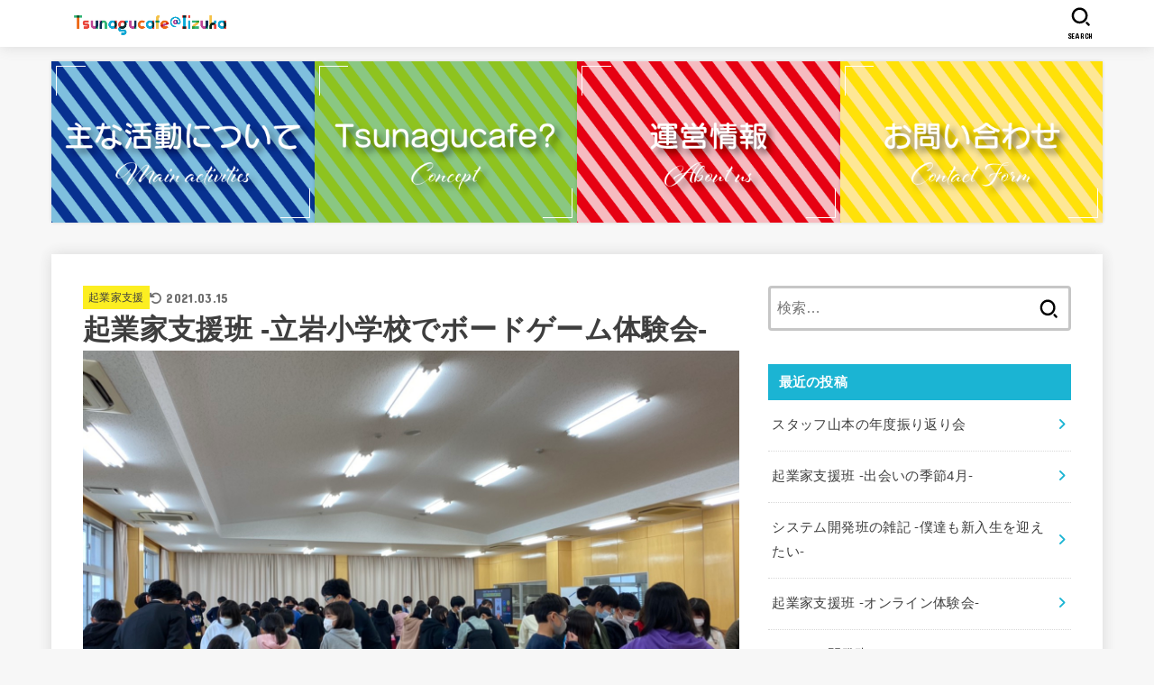

--- FILE ---
content_type: text/html; charset=UTF-8
request_url: https://tsunagucafe.net/%E8%B5%B7%E6%A5%AD%E5%AE%B6%E6%94%AF%E6%8F%B4%E7%8F%AD-%E7%AB%8B%E5%B2%A9%E5%B0%8F%E5%AD%A6%E6%A0%A1%E3%81%AE%E3%83%9C%E3%83%BC%E3%83%89%E3%82%B2%E3%83%BC%E3%83%A0%E4%BD%93%E9%A8%93%E4%BC%9A/
body_size: 19872
content:
<!doctype html>
<html lang="ja">
<head>
<meta charset="utf-8">
<meta http-equiv="X-UA-Compatible" content="IE=edge">
<meta name="HandheldFriendly" content="True">
<meta name="MobileOptimized" content="320">
<meta name="viewport" content="width=device-width, initial-scale=1.0, viewport-fit=cover">
<link rel="pingback" href="https://tsunagucafe.net/xmlrpc.php">
<title>起業家支援班 -立岩小学校でボードゲーム体験会- &#8211; つなぐカフェ＠飯塚</title>
<meta name='robots' content='max-image-preview:large' />
<link rel='dns-prefetch' href='//fonts.googleapis.com' />
<link rel='dns-prefetch' href='//cdnjs.cloudflare.com' />
<link rel="alternate" type="application/rss+xml" title="つなぐカフェ＠飯塚 &raquo; フィード" href="https://tsunagucafe.net/feed/" />
<link rel="alternate" type="application/rss+xml" title="つなぐカフェ＠飯塚 &raquo; コメントフィード" href="https://tsunagucafe.net/comments/feed/" />
<link rel="alternate" title="oEmbed (JSON)" type="application/json+oembed" href="https://tsunagucafe.net/wp-json/oembed/1.0/embed?url=https%3A%2F%2Ftsunagucafe.net%2F%25e8%25b5%25b7%25e6%25a5%25ad%25e5%25ae%25b6%25e6%2594%25af%25e6%258f%25b4%25e7%258f%25ad-%25e7%25ab%258b%25e5%25b2%25a9%25e5%25b0%258f%25e5%25ad%25a6%25e6%25a0%25a1%25e3%2581%25ae%25e3%2583%259c%25e3%2583%25bc%25e3%2583%2589%25e3%2582%25b2%25e3%2583%25bc%25e3%2583%25a0%25e4%25bd%2593%25e9%25a8%2593%25e4%25bc%259a%2F" />
<link rel="alternate" title="oEmbed (XML)" type="text/xml+oembed" href="https://tsunagucafe.net/wp-json/oembed/1.0/embed?url=https%3A%2F%2Ftsunagucafe.net%2F%25e8%25b5%25b7%25e6%25a5%25ad%25e5%25ae%25b6%25e6%2594%25af%25e6%258f%25b4%25e7%258f%25ad-%25e7%25ab%258b%25e5%25b2%25a9%25e5%25b0%258f%25e5%25ad%25a6%25e6%25a0%25a1%25e3%2581%25ae%25e3%2583%259c%25e3%2583%25bc%25e3%2583%2589%25e3%2582%25b2%25e3%2583%25bc%25e3%2583%25a0%25e4%25bd%2593%25e9%25a8%2593%25e4%25bc%259a%2F&#038;format=xml" />
<style id='wp-img-auto-sizes-contain-inline-css' type='text/css'>
img:is([sizes=auto i],[sizes^="auto," i]){contain-intrinsic-size:3000px 1500px}
/*# sourceURL=wp-img-auto-sizes-contain-inline-css */
</style>
<style id='wp-emoji-styles-inline-css' type='text/css'>

	img.wp-smiley, img.emoji {
		display: inline !important;
		border: none !important;
		box-shadow: none !important;
		height: 1em !important;
		width: 1em !important;
		margin: 0 0.07em !important;
		vertical-align: -0.1em !important;
		background: none !important;
		padding: 0 !important;
	}
/*# sourceURL=wp-emoji-styles-inline-css */
</style>
<style id='wp-block-library-inline-css' type='text/css'>
:root{--wp-block-synced-color:#7a00df;--wp-block-synced-color--rgb:122,0,223;--wp-bound-block-color:var(--wp-block-synced-color);--wp-editor-canvas-background:#ddd;--wp-admin-theme-color:#007cba;--wp-admin-theme-color--rgb:0,124,186;--wp-admin-theme-color-darker-10:#006ba1;--wp-admin-theme-color-darker-10--rgb:0,107,160.5;--wp-admin-theme-color-darker-20:#005a87;--wp-admin-theme-color-darker-20--rgb:0,90,135;--wp-admin-border-width-focus:2px}@media (min-resolution:192dpi){:root{--wp-admin-border-width-focus:1.5px}}.wp-element-button{cursor:pointer}:root .has-very-light-gray-background-color{background-color:#eee}:root .has-very-dark-gray-background-color{background-color:#313131}:root .has-very-light-gray-color{color:#eee}:root .has-very-dark-gray-color{color:#313131}:root .has-vivid-green-cyan-to-vivid-cyan-blue-gradient-background{background:linear-gradient(135deg,#00d084,#0693e3)}:root .has-purple-crush-gradient-background{background:linear-gradient(135deg,#34e2e4,#4721fb 50%,#ab1dfe)}:root .has-hazy-dawn-gradient-background{background:linear-gradient(135deg,#faaca8,#dad0ec)}:root .has-subdued-olive-gradient-background{background:linear-gradient(135deg,#fafae1,#67a671)}:root .has-atomic-cream-gradient-background{background:linear-gradient(135deg,#fdd79a,#004a59)}:root .has-nightshade-gradient-background{background:linear-gradient(135deg,#330968,#31cdcf)}:root .has-midnight-gradient-background{background:linear-gradient(135deg,#020381,#2874fc)}:root{--wp--preset--font-size--normal:16px;--wp--preset--font-size--huge:42px}.has-regular-font-size{font-size:1em}.has-larger-font-size{font-size:2.625em}.has-normal-font-size{font-size:var(--wp--preset--font-size--normal)}.has-huge-font-size{font-size:var(--wp--preset--font-size--huge)}.has-text-align-center{text-align:center}.has-text-align-left{text-align:left}.has-text-align-right{text-align:right}.has-fit-text{white-space:nowrap!important}#end-resizable-editor-section{display:none}.aligncenter{clear:both}.items-justified-left{justify-content:flex-start}.items-justified-center{justify-content:center}.items-justified-right{justify-content:flex-end}.items-justified-space-between{justify-content:space-between}.screen-reader-text{border:0;clip-path:inset(50%);height:1px;margin:-1px;overflow:hidden;padding:0;position:absolute;width:1px;word-wrap:normal!important}.screen-reader-text:focus{background-color:#ddd;clip-path:none;color:#444;display:block;font-size:1em;height:auto;left:5px;line-height:normal;padding:15px 23px 14px;text-decoration:none;top:5px;width:auto;z-index:100000}html :where(.has-border-color){border-style:solid}html :where([style*=border-top-color]){border-top-style:solid}html :where([style*=border-right-color]){border-right-style:solid}html :where([style*=border-bottom-color]){border-bottom-style:solid}html :where([style*=border-left-color]){border-left-style:solid}html :where([style*=border-width]){border-style:solid}html :where([style*=border-top-width]){border-top-style:solid}html :where([style*=border-right-width]){border-right-style:solid}html :where([style*=border-bottom-width]){border-bottom-style:solid}html :where([style*=border-left-width]){border-left-style:solid}html :where(img[class*=wp-image-]){height:auto;max-width:100%}:where(figure){margin:0 0 1em}html :where(.is-position-sticky){--wp-admin--admin-bar--position-offset:var(--wp-admin--admin-bar--height,0px)}@media screen and (max-width:600px){html :where(.is-position-sticky){--wp-admin--admin-bar--position-offset:0px}}

/*# sourceURL=wp-block-library-inline-css */
</style><style id='global-styles-inline-css' type='text/css'>
:root{--wp--preset--aspect-ratio--square: 1;--wp--preset--aspect-ratio--4-3: 4/3;--wp--preset--aspect-ratio--3-4: 3/4;--wp--preset--aspect-ratio--3-2: 3/2;--wp--preset--aspect-ratio--2-3: 2/3;--wp--preset--aspect-ratio--16-9: 16/9;--wp--preset--aspect-ratio--9-16: 9/16;--wp--preset--color--black: #000;--wp--preset--color--cyan-bluish-gray: #abb8c3;--wp--preset--color--white: #fff;--wp--preset--color--pale-pink: #f78da7;--wp--preset--color--vivid-red: #cf2e2e;--wp--preset--color--luminous-vivid-orange: #ff6900;--wp--preset--color--luminous-vivid-amber: #fcb900;--wp--preset--color--light-green-cyan: #7bdcb5;--wp--preset--color--vivid-green-cyan: #00d084;--wp--preset--color--pale-cyan-blue: #8ed1fc;--wp--preset--color--vivid-cyan-blue: #0693e3;--wp--preset--color--vivid-purple: #9b51e0;--wp--preset--color--stk-palette-one: var(--stk-palette-color1);--wp--preset--color--stk-palette-two: var(--stk-palette-color2);--wp--preset--color--stk-palette-three: var(--stk-palette-color3);--wp--preset--color--stk-palette-four: var(--stk-palette-color4);--wp--preset--color--stk-palette-five: var(--stk-palette-color5);--wp--preset--color--stk-palette-six: var(--stk-palette-color6);--wp--preset--color--stk-palette-seven: var(--stk-palette-color7);--wp--preset--color--stk-palette-eight: var(--stk-palette-color8);--wp--preset--color--stk-palette-nine: var(--stk-palette-color9);--wp--preset--color--stk-palette-ten: var(--stk-palette-color10);--wp--preset--color--mainttlbg: var(--main-ttl-bg);--wp--preset--color--mainttltext: var(--main-ttl-color);--wp--preset--color--stkeditorcolor-one: var(--stk-editor-color1);--wp--preset--color--stkeditorcolor-two: var(--stk-editor-color2);--wp--preset--color--stkeditorcolor-three: var(--stk-editor-color3);--wp--preset--gradient--vivid-cyan-blue-to-vivid-purple: linear-gradient(135deg,rgb(6,147,227) 0%,rgb(155,81,224) 100%);--wp--preset--gradient--light-green-cyan-to-vivid-green-cyan: linear-gradient(135deg,rgb(122,220,180) 0%,rgb(0,208,130) 100%);--wp--preset--gradient--luminous-vivid-amber-to-luminous-vivid-orange: linear-gradient(135deg,rgb(252,185,0) 0%,rgb(255,105,0) 100%);--wp--preset--gradient--luminous-vivid-orange-to-vivid-red: linear-gradient(135deg,rgb(255,105,0) 0%,rgb(207,46,46) 100%);--wp--preset--gradient--very-light-gray-to-cyan-bluish-gray: linear-gradient(135deg,rgb(238,238,238) 0%,rgb(169,184,195) 100%);--wp--preset--gradient--cool-to-warm-spectrum: linear-gradient(135deg,rgb(74,234,220) 0%,rgb(151,120,209) 20%,rgb(207,42,186) 40%,rgb(238,44,130) 60%,rgb(251,105,98) 80%,rgb(254,248,76) 100%);--wp--preset--gradient--blush-light-purple: linear-gradient(135deg,rgb(255,206,236) 0%,rgb(152,150,240) 100%);--wp--preset--gradient--blush-bordeaux: linear-gradient(135deg,rgb(254,205,165) 0%,rgb(254,45,45) 50%,rgb(107,0,62) 100%);--wp--preset--gradient--luminous-dusk: linear-gradient(135deg,rgb(255,203,112) 0%,rgb(199,81,192) 50%,rgb(65,88,208) 100%);--wp--preset--gradient--pale-ocean: linear-gradient(135deg,rgb(255,245,203) 0%,rgb(182,227,212) 50%,rgb(51,167,181) 100%);--wp--preset--gradient--electric-grass: linear-gradient(135deg,rgb(202,248,128) 0%,rgb(113,206,126) 100%);--wp--preset--gradient--midnight: linear-gradient(135deg,rgb(2,3,129) 0%,rgb(40,116,252) 100%);--wp--preset--font-size--small: 13px;--wp--preset--font-size--medium: 20px;--wp--preset--font-size--large: 36px;--wp--preset--font-size--x-large: 42px;--wp--preset--spacing--20: 0.44rem;--wp--preset--spacing--30: 0.67rem;--wp--preset--spacing--40: 1rem;--wp--preset--spacing--50: 1.5rem;--wp--preset--spacing--60: 2.25rem;--wp--preset--spacing--70: 3.38rem;--wp--preset--spacing--80: 5.06rem;--wp--preset--shadow--natural: 6px 6px 9px rgba(0, 0, 0, 0.2);--wp--preset--shadow--deep: 12px 12px 50px rgba(0, 0, 0, 0.4);--wp--preset--shadow--sharp: 6px 6px 0px rgba(0, 0, 0, 0.2);--wp--preset--shadow--outlined: 6px 6px 0px -3px rgb(255, 255, 255), 6px 6px rgb(0, 0, 0);--wp--preset--shadow--crisp: 6px 6px 0px rgb(0, 0, 0);}:where(.is-layout-flex){gap: 0.5em;}:where(.is-layout-grid){gap: 0.5em;}body .is-layout-flex{display: flex;}.is-layout-flex{flex-wrap: wrap;align-items: center;}.is-layout-flex > :is(*, div){margin: 0;}body .is-layout-grid{display: grid;}.is-layout-grid > :is(*, div){margin: 0;}:where(.wp-block-columns.is-layout-flex){gap: 2em;}:where(.wp-block-columns.is-layout-grid){gap: 2em;}:where(.wp-block-post-template.is-layout-flex){gap: 1.25em;}:where(.wp-block-post-template.is-layout-grid){gap: 1.25em;}.has-black-color{color: var(--wp--preset--color--black) !important;}.has-cyan-bluish-gray-color{color: var(--wp--preset--color--cyan-bluish-gray) !important;}.has-white-color{color: var(--wp--preset--color--white) !important;}.has-pale-pink-color{color: var(--wp--preset--color--pale-pink) !important;}.has-vivid-red-color{color: var(--wp--preset--color--vivid-red) !important;}.has-luminous-vivid-orange-color{color: var(--wp--preset--color--luminous-vivid-orange) !important;}.has-luminous-vivid-amber-color{color: var(--wp--preset--color--luminous-vivid-amber) !important;}.has-light-green-cyan-color{color: var(--wp--preset--color--light-green-cyan) !important;}.has-vivid-green-cyan-color{color: var(--wp--preset--color--vivid-green-cyan) !important;}.has-pale-cyan-blue-color{color: var(--wp--preset--color--pale-cyan-blue) !important;}.has-vivid-cyan-blue-color{color: var(--wp--preset--color--vivid-cyan-blue) !important;}.has-vivid-purple-color{color: var(--wp--preset--color--vivid-purple) !important;}.has-black-background-color{background-color: var(--wp--preset--color--black) !important;}.has-cyan-bluish-gray-background-color{background-color: var(--wp--preset--color--cyan-bluish-gray) !important;}.has-white-background-color{background-color: var(--wp--preset--color--white) !important;}.has-pale-pink-background-color{background-color: var(--wp--preset--color--pale-pink) !important;}.has-vivid-red-background-color{background-color: var(--wp--preset--color--vivid-red) !important;}.has-luminous-vivid-orange-background-color{background-color: var(--wp--preset--color--luminous-vivid-orange) !important;}.has-luminous-vivid-amber-background-color{background-color: var(--wp--preset--color--luminous-vivid-amber) !important;}.has-light-green-cyan-background-color{background-color: var(--wp--preset--color--light-green-cyan) !important;}.has-vivid-green-cyan-background-color{background-color: var(--wp--preset--color--vivid-green-cyan) !important;}.has-pale-cyan-blue-background-color{background-color: var(--wp--preset--color--pale-cyan-blue) !important;}.has-vivid-cyan-blue-background-color{background-color: var(--wp--preset--color--vivid-cyan-blue) !important;}.has-vivid-purple-background-color{background-color: var(--wp--preset--color--vivid-purple) !important;}.has-black-border-color{border-color: var(--wp--preset--color--black) !important;}.has-cyan-bluish-gray-border-color{border-color: var(--wp--preset--color--cyan-bluish-gray) !important;}.has-white-border-color{border-color: var(--wp--preset--color--white) !important;}.has-pale-pink-border-color{border-color: var(--wp--preset--color--pale-pink) !important;}.has-vivid-red-border-color{border-color: var(--wp--preset--color--vivid-red) !important;}.has-luminous-vivid-orange-border-color{border-color: var(--wp--preset--color--luminous-vivid-orange) !important;}.has-luminous-vivid-amber-border-color{border-color: var(--wp--preset--color--luminous-vivid-amber) !important;}.has-light-green-cyan-border-color{border-color: var(--wp--preset--color--light-green-cyan) !important;}.has-vivid-green-cyan-border-color{border-color: var(--wp--preset--color--vivid-green-cyan) !important;}.has-pale-cyan-blue-border-color{border-color: var(--wp--preset--color--pale-cyan-blue) !important;}.has-vivid-cyan-blue-border-color{border-color: var(--wp--preset--color--vivid-cyan-blue) !important;}.has-vivid-purple-border-color{border-color: var(--wp--preset--color--vivid-purple) !important;}.has-vivid-cyan-blue-to-vivid-purple-gradient-background{background: var(--wp--preset--gradient--vivid-cyan-blue-to-vivid-purple) !important;}.has-light-green-cyan-to-vivid-green-cyan-gradient-background{background: var(--wp--preset--gradient--light-green-cyan-to-vivid-green-cyan) !important;}.has-luminous-vivid-amber-to-luminous-vivid-orange-gradient-background{background: var(--wp--preset--gradient--luminous-vivid-amber-to-luminous-vivid-orange) !important;}.has-luminous-vivid-orange-to-vivid-red-gradient-background{background: var(--wp--preset--gradient--luminous-vivid-orange-to-vivid-red) !important;}.has-very-light-gray-to-cyan-bluish-gray-gradient-background{background: var(--wp--preset--gradient--very-light-gray-to-cyan-bluish-gray) !important;}.has-cool-to-warm-spectrum-gradient-background{background: var(--wp--preset--gradient--cool-to-warm-spectrum) !important;}.has-blush-light-purple-gradient-background{background: var(--wp--preset--gradient--blush-light-purple) !important;}.has-blush-bordeaux-gradient-background{background: var(--wp--preset--gradient--blush-bordeaux) !important;}.has-luminous-dusk-gradient-background{background: var(--wp--preset--gradient--luminous-dusk) !important;}.has-pale-ocean-gradient-background{background: var(--wp--preset--gradient--pale-ocean) !important;}.has-electric-grass-gradient-background{background: var(--wp--preset--gradient--electric-grass) !important;}.has-midnight-gradient-background{background: var(--wp--preset--gradient--midnight) !important;}.has-small-font-size{font-size: var(--wp--preset--font-size--small) !important;}.has-medium-font-size{font-size: var(--wp--preset--font-size--medium) !important;}.has-large-font-size{font-size: var(--wp--preset--font-size--large) !important;}.has-x-large-font-size{font-size: var(--wp--preset--font-size--x-large) !important;}
/*# sourceURL=global-styles-inline-css */
</style>

<style id='classic-theme-styles-inline-css' type='text/css'>
/*! This file is auto-generated */
.wp-block-button__link{color:#fff;background-color:#32373c;border-radius:9999px;box-shadow:none;text-decoration:none;padding:calc(.667em + 2px) calc(1.333em + 2px);font-size:1.125em}.wp-block-file__button{background:#32373c;color:#fff;text-decoration:none}
/*# sourceURL=/wp-includes/css/classic-themes.min.css */
</style>
<link rel='stylesheet' id='contact-form-7-css' href='https://tsunagucafe.net/wp-content/plugins/contact-form-7/includes/css/styles.css?ver=6.1.4' type='text/css' media='all' />
<link rel='stylesheet' id='stk_style-css' href='https://tsunagucafe.net/wp-content/themes/jstork19/style.css?ver=5.15' type='text/css' media='all' />
<style id='stk_style-inline-css' type='text/css'>
:root{--stk-base-font-family:"游ゴシック","Yu Gothic","游ゴシック体","YuGothic","Hiragino Kaku Gothic ProN",Meiryo,sans-serif;--stk-base-font-size-pc:103%;--stk-base-font-size-sp:103%;--stk-font-weight:400;--stk-font-feature-settings:normal;--stk-font-awesome-free:"Font Awesome 6 Free";--stk-font-awesome-brand:"Font Awesome 6 Brands";--wp--preset--font-size--medium:clamp(1.2em,2.5vw,20px);--wp--preset--font-size--large:clamp(1.5em,4.5vw,36px);--wp--preset--font-size--x-large:clamp(1.9em,5.25vw,42px);--wp--style--gallery-gap-default:.5em;--stk-flex-style:flex-start;--stk-wrap-width:1166px;--stk-wide-width:980px;--stk-main-width:728px;--stk-side-margin:32px;--stk-post-thumb-ratio:16/10;--stk-post-title-font_size:clamp(1.4em,4vw,1.9em);--stk-h1-font_size:clamp(1.4em,4vw,1.9em);--stk-h2-font_size:clamp(1.2em,2.6vw,1.3em);--stk-h2-normal-font_size:125%;--stk-h3-font_size:clamp(1.1em,2.3vw,1.15em);--stk-h4-font_size:105%;--stk-h5-font_size:100%;--stk-line_height:1.8;--stk-heading-line_height:1.5;--stk-heading-margin_top:2em;--stk-heading-margin_bottom:1em;--stk-margin:1.6em;--stk-h2-margin-rl:-2vw;--stk-el-margin-rl:-4vw;--stk-list-icon-size:1.8em;--stk-list-item-margin:.7em;--stk-list-margin:1em;--stk-h2-border_radius:3px;--stk-h2-border_width:4px;--stk-h3-border_width:4px;--stk-h4-border_width:4px;--stk-wttl-border_radius:0;--stk-wttl-border_width:2px;--stk-supplement-border_radius:4px;--stk-supplement-border_width:2px;--stk-supplement-sat:82%;--stk-supplement-lig:86%;--stk-box-border_radius:4px;--stk-box-border_width:2px;--stk-btn-border_radius:3px;--stk-btn-border_width:2px;--stk-post-radius:0;--stk-postlist-radius:0;--stk-cardlist-radius:0;--stk-shadow-s:1px 2px 10px rgba(0,0,0,.2);--stk-shadow-l:5px 10px 20px rgba(0,0,0,.2);--main-text-color:#3E3E3E;--main-link-color:#1bb4d3;--main-link-color-hover:#E69B9B;--main-ttl-bg:#1bb4d3;--main-ttl-bg-rgba:rgba(27,180,211,.1);--main-ttl-color:#fff;--header-bg:#fff;--header-bg-overlay:#000;--header-logo-color:#ee2;--header-text-color:#000;--inner-content-bg:#fff;--label-bg:#fcee21;--label-text-color:#3e3e3e;--slider-text-color:#444;--side-text-color:#3e3e3e;--footer-bg:#666;--footer-text-color:#CACACA;--footer-link-color:#f7f7f7;--new-mark-bg:#ff6347;--oc-box-blue:#19b4ce;--oc-box-blue-inner:#d4f3ff;--oc-box-red:#ee5656;--oc-box-red-inner:#feeeed;--oc-box-yellow:#f7cf2e;--oc-box-yellow-inner:#fffae2;--oc-box-green:#39cd75;--oc-box-green-inner:#e8fbf0;--oc-box-pink:#f7b2b2;--oc-box-pink-inner:#fee;--oc-box-gray:#9c9c9c;--oc-box-gray-inner:#f5f5f5;--oc-box-black:#313131;--oc-box-black-inner:#404040;--oc-btn-rich_yellow:#f7cf2e;--oc-btn-rich_yellow-sdw:rgba(222,182,21,1);--oc-btn-rich_pink:#ee5656;--oc-btn-rich_pink-sdw:rgba(213,61,61,1);--oc-btn-rich_orange:#ef9b2f;--oc-btn-rich_orange-sdw:rgba(214,130,22,1);--oc-btn-rich_green:#39cd75;--oc-btn-rich_green-sdw:rgba(32,180,92,1);--oc-btn-rich_blue:#19b4ce;--oc-btn-rich_blue-sdw:rgba(0,155,181,1);--oc-base-border-color:rgba(125,125,125,.3);--oc-has-background-basic-padding:1.1em;--stk-maker-yellow:#ff6;--stk-maker-pink:#ffd5d5;--stk-maker-blue:#b5dfff;--stk-maker-green:#cff7c7;--stk-caption-font-size:11px;--stk-palette-color1:#abb8c3;--stk-palette-color2:#f78da7;--stk-palette-color3:#cf2e2e;--stk-palette-color4:#ff6900;--stk-palette-color5:#fcb900;--stk-palette-color6:#7bdcb5;--stk-palette-color7:#00d084;--stk-palette-color8:#8ed1fc;--stk-palette-color9:#0693e3;--stk-palette-color10:#9b51e0;--stk-editor-color1:#1bb4d3;--stk-editor-color2:#f55e5e;--stk-editor-color3:#ee2;--stk-editor-color1-rgba:rgba(27,180,211,.1);--stk-editor-color2-rgba:rgba(245,94,94,.1);--stk-editor-color3-rgba:rgba(238,238,34,.1)}
.fb-likebtn .like_text::after{content:"この記事が気に入ったらフォローしよう！"}#related-box .h_ttl::after{content:"こちらの記事も人気です"}.stk_authorbox>.h_ttl:not(.subtext__none)::after{content:"この記事を書いた人"}#author-newpost .h_ttl::after{content:"このライターの最新記事"}
/*# sourceURL=stk_style-inline-css */
</style>
<link rel='stylesheet' id='stk_child-style-css' href='https://tsunagucafe.net/wp-content/themes/jstork19_custom/style.css' type='text/css' media='all' />
<link rel='stylesheet' id='gf_font-css' href='https://fonts.googleapis.com/css?family=Concert+One&#038;display=swap' type='text/css' media='all' />
<style id='gf_font-inline-css' type='text/css'>
.gf {font-family: "Concert One", "游ゴシック", "Yu Gothic", "游ゴシック体", "YuGothic", "Hiragino Kaku Gothic ProN", Meiryo, sans-serif;}
/*# sourceURL=gf_font-inline-css */
</style>
<link rel='stylesheet' id='fontawesome-css' href='https://cdnjs.cloudflare.com/ajax/libs/font-awesome/6.7.2/css/all.min.css' type='text/css' media='all' />
<script type="text/javascript" src="https://tsunagucafe.net/wp-includes/js/jquery/jquery.min.js?ver=3.7.1" id="jquery-core-js"></script>
<script type="text/javascript" src="https://tsunagucafe.net/wp-includes/js/jquery/jquery-migrate.min.js?ver=3.4.1" id="jquery-migrate-js"></script>
<script type="text/javascript" id="jquery-js-after">
/* <![CDATA[ */
jQuery(function($){$(".widget_categories li, .widget_nav_menu li").has("ul").toggleClass("accordionMenu");$(".widget ul.children , .widget ul.sub-menu").after("<span class='accordionBtn'></span>");$(".widget ul.children , .widget ul.sub-menu").hide();$("ul .accordionBtn").on("click",function(){$(this).prev("ul").slideToggle();$(this).toggleClass("active")})});
//# sourceURL=jquery-js-after
/* ]]> */
</script>
<link rel="https://api.w.org/" href="https://tsunagucafe.net/wp-json/" /><link rel="alternate" title="JSON" type="application/json" href="https://tsunagucafe.net/wp-json/wp/v2/posts/106" /><link rel="EditURI" type="application/rsd+xml" title="RSD" href="https://tsunagucafe.net/xmlrpc.php?rsd" />

<link rel="canonical" href="https://tsunagucafe.net/%e8%b5%b7%e6%a5%ad%e5%ae%b6%e6%94%af%e6%8f%b4%e7%8f%ad-%e7%ab%8b%e5%b2%a9%e5%b0%8f%e5%ad%a6%e6%a0%a1%e3%81%ae%e3%83%9c%e3%83%bc%e3%83%89%e3%82%b2%e3%83%bc%e3%83%a0%e4%bd%93%e9%a8%93%e4%bc%9a/" />
<link rel='shortlink' href='https://tsunagucafe.net/?p=106' />
<meta name="cdp-version" content="1.5.0" /><meta name="thumbnail" content="https://tsunagucafe.net/wp-content/uploads/2021/03/S__86343695.jpg" />
</head>
<body class="wp-singular post-template-default single single-post postid-106 single-format-standard wp-custom-logo wp-embed-responsive wp-theme-jstork19 wp-child-theme-jstork19_custom h_layout_pc_left_full h_layout_sp_center">
<svg aria-hidden="true" xmlns="http://www.w3.org/2000/svg" width="0" height="0" focusable="false" role="none" style="visibility: hidden; position: absolute; left: -9999px; overflow: hidden;"><defs><symbol id="svgicon_search_btn" viewBox="0 0 50 50"><path d="M44.35,48.52l-4.95-4.95c-1.17-1.17-1.17-3.07,0-4.24l0,0c1.17-1.17,3.07-1.17,4.24,0l4.95,4.95c1.17,1.17,1.17,3.07,0,4.24 l0,0C47.42,49.7,45.53,49.7,44.35,48.52z"/><path d="M22.81,7c8.35,0,15.14,6.79,15.14,15.14s-6.79,15.14-15.14,15.14S7.67,30.49,7.67,22.14S14.46,7,22.81,7 M22.81,1 C11.13,1,1.67,10.47,1.67,22.14s9.47,21.14,21.14,21.14s21.14-9.47,21.14-21.14S34.49,1,22.81,1L22.81,1z"/></symbol><symbol id="svgicon_nav_btn" viewBox="0 0 50 50"><path d="M45.1,46.5H4.9c-1.6,0-2.9-1.3-2.9-2.9v-0.2c0-1.6,1.3-2.9,2.9-2.9h40.2c1.6,0,2.9,1.3,2.9,2.9v0.2 C48,45.2,46.7,46.5,45.1,46.5z"/><path d="M45.1,28.5H4.9c-1.6,0-2.9-1.3-2.9-2.9v-0.2c0-1.6,1.3-2.9,2.9-2.9h40.2c1.6,0,2.9,1.3,2.9,2.9v0.2 C48,27.2,46.7,28.5,45.1,28.5z"/><path d="M45.1,10.5H4.9C3.3,10.5,2,9.2,2,7.6V7.4c0-1.6,1.3-2.9,2.9-2.9h40.2c1.6,0,2.9,1.3,2.9,2.9v0.2 C48,9.2,46.7,10.5,45.1,10.5z"/></symbol><symbol id="stk-envelope-svg" viewBox="0 0 300 300"><path d="M300.03,81.5c0-30.25-24.75-55-55-55h-190c-30.25,0-55,24.75-55,55v140c0,30.25,24.75,55,55,55h190c30.25,0,55-24.75,55-55 V81.5z M37.4,63.87c4.75-4.75,11.01-7.37,17.63-7.37h190c6.62,0,12.88,2.62,17.63,7.37c4.75,4.75,7.37,11.01,7.37,17.63v5.56 c-0.32,0.2-0.64,0.41-0.95,0.64L160.2,169.61c-0.75,0.44-5.12,2.89-10.17,2.89c-4.99,0-9.28-2.37-10.23-2.94L30.99,87.7 c-0.31-0.23-0.63-0.44-0.95-0.64V81.5C30.03,74.88,32.65,68.62,37.4,63.87z M262.66,239.13c-4.75,4.75-11.01,7.37-17.63,7.37h-190 c-6.62,0-12.88-2.62-17.63-7.37c-4.75-4.75-7.37-11.01-7.37-17.63v-99.48l93.38,70.24c0.16,0.12,0.32,0.24,0.49,0.35 c1.17,0.81,11.88,7.88,26.13,7.88c14.25,0,24.96-7.07,26.14-7.88c0.17-0.11,0.33-0.23,0.49-0.35l93.38-70.24v99.48 C270.03,228.12,267.42,234.38,262.66,239.13z"/></symbol><symbol id="stk-close-svg" viewBox="0 0 384 512"><path fill="currentColor" d="M342.6 150.6c12.5-12.5 12.5-32.8 0-45.3s-32.8-12.5-45.3 0L192 210.7 86.6 105.4c-12.5-12.5-32.8-12.5-45.3 0s-12.5 32.8 0 45.3L146.7 256 41.4 361.4c-12.5 12.5-12.5 32.8 0 45.3s32.8 12.5 45.3 0L192 301.3 297.4 406.6c12.5 12.5 32.8 12.5 45.3 0s12.5-32.8 0-45.3L237.3 256 342.6 150.6z"/></symbol><symbol id="stk-twitter-svg" viewBox="0 0 512 512"><path d="M299.8,219.7L471,20.7h-40.6L281.7,193.4L163,20.7H26l179.6,261.4L26,490.7h40.6l157-182.5L349,490.7h137L299.8,219.7 L299.8,219.7z M244.2,284.3l-18.2-26L81.2,51.2h62.3l116.9,167.1l18.2,26l151.9,217.2h-62.3L244.2,284.3L244.2,284.3z"/></symbol><symbol id="stk-twitter_bird-svg" viewBox="0 0 512 512"><path d="M459.37 151.716c.325 4.548.325 9.097.325 13.645 0 138.72-105.583 298.558-298.558 298.558-59.452 0-114.68-17.219-161.137-47.106 8.447.974 16.568 1.299 25.34 1.299 49.055 0 94.213-16.568 130.274-44.832-46.132-.975-84.792-31.188-98.112-72.772 6.498.974 12.995 1.624 19.818 1.624 9.421 0 18.843-1.3 27.614-3.573-48.081-9.747-84.143-51.98-84.143-102.985v-1.299c13.969 7.797 30.214 12.67 47.431 13.319-28.264-18.843-46.781-51.005-46.781-87.391 0-19.492 5.197-37.36 14.294-52.954 51.655 63.675 129.3 105.258 216.365 109.807-1.624-7.797-2.599-15.918-2.599-24.04 0-57.828 46.782-104.934 104.934-104.934 30.213 0 57.502 12.67 76.67 33.137 23.715-4.548 46.456-13.32 66.599-25.34-7.798 24.366-24.366 44.833-46.132 57.827 21.117-2.273 41.584-8.122 60.426-16.243-14.292 20.791-32.161 39.308-52.628 54.253z"/></symbol><symbol id="stk-bluesky-svg" viewBox="0 0 256 256"><path d="M 60.901 37.747 C 88.061 58.137 117.273 99.482 127.999 121.666 C 138.727 99.482 167.938 58.137 195.099 37.747 C 214.696 23.034 246.45 11.651 246.45 47.874 C 246.45 55.109 242.302 108.648 239.869 117.34 C 231.413 147.559 200.6 155.266 173.189 150.601 C 221.101 158.756 233.288 185.766 206.966 212.776 C 156.975 264.073 135.115 199.905 129.514 183.464 C 128.487 180.449 128.007 179.038 127.999 180.238 C 127.992 179.038 127.512 180.449 126.486 183.464 C 120.884 199.905 99.024 264.073 49.033 212.776 C 22.711 185.766 34.899 158.756 82.81 150.601 C 55.4 155.266 24.587 147.559 16.13 117.34 C 13.697 108.648 9.55 55.109 9.55 47.874 C 9.55 11.651 41.304 23.034 60.901 37.747 Z"/></symbol><symbol id="stk-facebook-svg" viewBox="0 0 512 512"><path d="M504 256C504 119 393 8 256 8S8 119 8 256c0 123.78 90.69 226.38 209.25 245V327.69h-63V256h63v-54.64c0-62.15 37-96.48 93.67-96.48 27.14 0 55.52 4.84 55.52 4.84v61h-31.28c-30.8 0-40.41 19.12-40.41 38.73V256h68.78l-11 71.69h-57.78V501C413.31 482.38 504 379.78 504 256z"/></symbol><symbol id="stk-hatebu-svg" viewBox="0 0 50 50"><path d="M5.53,7.51c5.39,0,10.71,0,16.02,0,.73,0,1.47,.06,2.19,.19,3.52,.6,6.45,3.36,6.99,6.54,.63,3.68-1.34,7.09-5.02,8.67-.32,.14-.63,.27-1.03,.45,3.69,.93,6.25,3.02,7.37,6.59,1.79,5.7-2.32,11.79-8.4,12.05-6.01,.26-12.03,.06-18.13,.06V7.51Zm8.16,28.37c.16,.03,.26,.07,.35,.07,1.82,0,3.64,.03,5.46,0,2.09-.03,3.73-1.58,3.89-3.62,.14-1.87-1.28-3.79-3.27-3.97-2.11-.19-4.25-.04-6.42-.04v7.56Zm-.02-13.77c1.46,0,2.83,0,4.2,0,.29,0,.58,0,.86-.03,1.67-.21,3.01-1.53,3.17-3.12,.16-1.62-.75-3.32-2.36-3.61-1.91-.34-3.89-.25-5.87-.35v7.1Z"/><path d="M43.93,30.53h-7.69V7.59h7.69V30.53Z"/><path d="M44,38.27c0,2.13-1.79,3.86-3.95,3.83-2.12-.03-3.86-1.77-3.85-3.85,0-2.13,1.8-3.86,3.96-3.83,2.12,.03,3.85,1.75,3.84,3.85Z"/></symbol><symbol id="stk-line-svg" viewBox="0 0 32 32"><path d="M25.82 13.151c0.465 0 0.84 0.38 0.84 0.841 0 0.46-0.375 0.84-0.84 0.84h-2.34v1.5h2.34c0.465 0 0.84 0.377 0.84 0.84 0 0.459-0.375 0.839-0.84 0.839h-3.181c-0.46 0-0.836-0.38-0.836-0.839v-6.361c0-0.46 0.376-0.84 0.84-0.84h3.181c0.461 0 0.836 0.38 0.836 0.84 0 0.465-0.375 0.84-0.84 0.84h-2.34v1.5zM20.68 17.172c0 0.36-0.232 0.68-0.576 0.795-0.085 0.028-0.177 0.041-0.265 0.041-0.281 0-0.521-0.12-0.68-0.333l-3.257-4.423v3.92c0 0.459-0.372 0.839-0.841 0.839-0.461 0-0.835-0.38-0.835-0.839v-6.361c0-0.36 0.231-0.68 0.573-0.793 0.080-0.031 0.181-0.044 0.259-0.044 0.26 0 0.5 0.139 0.66 0.339l3.283 4.44v-3.941c0-0.46 0.376-0.84 0.84-0.84 0.46 0 0.84 0.38 0.84 0.84zM13.025 17.172c0 0.459-0.376 0.839-0.841 0.839-0.46 0-0.836-0.38-0.836-0.839v-6.361c0-0.46 0.376-0.84 0.84-0.84 0.461 0 0.837 0.38 0.837 0.84zM9.737 18.011h-3.181c-0.46 0-0.84-0.38-0.84-0.839v-6.361c0-0.46 0.38-0.84 0.84-0.84 0.464 0 0.84 0.38 0.84 0.84v5.521h2.341c0.464 0 0.839 0.377 0.839 0.84 0 0.459-0.376 0.839-0.839 0.839zM32 13.752c0-7.161-7.18-12.989-16-12.989s-16 5.828-16 12.989c0 6.415 5.693 11.789 13.38 12.811 0.521 0.109 1.231 0.344 1.411 0.787 0.16 0.401 0.105 1.021 0.051 1.44l-0.219 1.36c-0.060 0.401-0.32 1.581 1.399 0.86 1.721-0.719 9.221-5.437 12.581-9.3 2.299-2.519 3.397-5.099 3.397-7.957z"/></symbol><symbol id="stk-pokect-svg" viewBox="0 0 50 50"><path d="M8.04,6.5c-2.24,.15-3.6,1.42-3.6,3.7v13.62c0,11.06,11,19.75,20.52,19.68,10.7-.08,20.58-9.11,20.58-19.68V10.2c0-2.28-1.44-3.57-3.7-3.7H8.04Zm8.67,11.08l8.25,7.84,8.26-7.84c3.7-1.55,5.31,2.67,3.79,3.9l-10.76,10.27c-.35,.33-2.23,.33-2.58,0l-10.76-10.27c-1.45-1.36,.44-5.65,3.79-3.9h0Z"/></symbol><symbol id="stk-pinterest-svg" viewBox="0 0 50 50"><path d="M3.63,25c.11-6.06,2.25-11.13,6.43-15.19,4.18-4.06,9.15-6.12,14.94-6.18,6.23,.11,11.34,2.24,15.32,6.38,3.98,4.15,6,9.14,6.05,14.98-.11,6.01-2.25,11.06-6.43,15.15-4.18,4.09-9.15,6.16-14.94,6.21-2,0-4-.31-6.01-.92,.39-.61,.78-1.31,1.17-2.09,.44-.94,1-2.73,1.67-5.34,.17-.72,.42-1.7,.75-2.92,.39,.67,1.06,1.28,2,1.84,2.5,1.17,5.15,1.06,7.93-.33,2.89-1.67,4.9-4.26,6.01-7.76,1-3.67,.88-7.08-.38-10.22-1.25-3.15-3.49-5.41-6.72-6.8-4.06-1.17-8.01-1.04-11.85,.38s-6.51,3.85-8.01,7.3c-.39,1.28-.62,2.55-.71,3.8s-.04,2.47,.12,3.67,.59,2.27,1.25,3.21,1.56,1.67,2.67,2.17c.28,.11,.5,.11,.67,0,.22-.11,.44-.56,.67-1.33s.31-1.31,.25-1.59c-.06-.11-.17-.31-.33-.59-1.17-1.89-1.56-3.88-1.17-5.97,.39-2.09,1.25-3.85,2.59-5.3,2.06-1.84,4.47-2.84,7.22-3,2.75-.17,5.11,.59,7.05,2.25,1.06,1.22,1.74,2.7,2.04,4.42s.31,3.38,0,4.97c-.31,1.59-.85,3.07-1.63,4.47-1.39,2.17-3.03,3.28-4.92,3.34-1.11-.06-2.02-.49-2.71-1.29s-.91-1.74-.62-2.79c.11-.61,.44-1.81,1-3.59s.86-3.12,.92-4c-.17-2.12-1.14-3.2-2.92-3.26-1.39,.17-2.42,.79-3.09,1.88s-1.03,2.32-1.09,3.71c.17,1.62,.42,2.73,.75,3.34-.61,2.5-1.09,4.51-1.42,6.01-.11,.39-.42,1.59-.92,3.59s-.78,3.53-.83,4.59v2.34c-3.95-1.84-7.07-4.49-9.35-7.97-2.28-3.48-3.42-7.33-3.42-11.56Z"/></symbol><symbol id="stk-instagram-svg" viewBox="0 0 448 512"><path d="M224.1 141c-63.6 0-114.9 51.3-114.9 114.9s51.3 114.9 114.9 114.9S339 319.5 339 255.9 287.7 141 224.1 141zm0 189.6c-41.1 0-74.7-33.5-74.7-74.7s33.5-74.7 74.7-74.7 74.7 33.5 74.7 74.7-33.6 74.7-74.7 74.7zm146.4-194.3c0 14.9-12 26.8-26.8 26.8-14.9 0-26.8-12-26.8-26.8s12-26.8 26.8-26.8 26.8 12 26.8 26.8zm76.1 27.2c-1.7-35.9-9.9-67.7-36.2-93.9-26.2-26.2-58-34.4-93.9-36.2-37-2.1-147.9-2.1-184.9 0-35.8 1.7-67.6 9.9-93.9 36.1s-34.4 58-36.2 93.9c-2.1 37-2.1 147.9 0 184.9 1.7 35.9 9.9 67.7 36.2 93.9s58 34.4 93.9 36.2c37 2.1 147.9 2.1 184.9 0 35.9-1.7 67.7-9.9 93.9-36.2 26.2-26.2 34.4-58 36.2-93.9 2.1-37 2.1-147.8 0-184.8zM398.8 388c-7.8 19.6-22.9 34.7-42.6 42.6-29.5 11.7-99.5 9-132.1 9s-102.7 2.6-132.1-9c-19.6-7.8-34.7-22.9-42.6-42.6-11.7-29.5-9-99.5-9-132.1s-2.6-102.7 9-132.1c7.8-19.6 22.9-34.7 42.6-42.6 29.5-11.7 99.5-9 132.1-9s102.7-2.6 132.1 9c19.6 7.8 34.7 22.9 42.6 42.6 11.7 29.5 9 99.5 9 132.1s2.7 102.7-9 132.1z"/></symbol><symbol id="stk-youtube-svg" viewBox="0 0 576 512"><path d="M549.655 124.083c-6.281-23.65-24.787-42.276-48.284-48.597C458.781 64 288 64 288 64S117.22 64 74.629 75.486c-23.497 6.322-42.003 24.947-48.284 48.597-11.412 42.867-11.412 132.305-11.412 132.305s0 89.438 11.412 132.305c6.281 23.65 24.787 41.5 48.284 47.821C117.22 448 288 448 288 448s170.78 0 213.371-11.486c23.497-6.321 42.003-24.171 48.284-47.821 11.412-42.867 11.412-132.305 11.412-132.305s0-89.438-11.412-132.305zm-317.51 213.508V175.185l142.739 81.205-142.739 81.201z"/></symbol><symbol id="stk-tiktok-svg" viewBox="0 0 448 512"><path d="M448,209.91a210.06,210.06,0,0,1-122.77-39.25V349.38A162.55,162.55,0,1,1,185,188.31V278.2a74.62,74.62,0,1,0,52.23,71.18V0l88,0a121.18,121.18,0,0,0,1.86,22.17h0A122.18,122.18,0,0,0,381,102.39a121.43,121.43,0,0,0,67,20.14Z"/></symbol><symbol id="stk-feedly-svg" viewBox="0 0 50 50"><path d="M20.42,44.65h9.94c1.59,0,3.12-.63,4.25-1.76l12-12c2.34-2.34,2.34-6.14,0-8.48L29.64,5.43c-2.34-2.34-6.14-2.34-8.48,0L4.18,22.4c-2.34,2.34-2.34,6.14,0,8.48l12,12c1.12,1.12,2.65,1.76,4.24,1.76Zm-2.56-11.39l-.95-.95c-.39-.39-.39-1.02,0-1.41l7.07-7.07c.39-.39,1.02-.39,1.41,0l2.12,2.12c.39,.39,.39,1.02,0,1.41l-5.9,5.9c-.19,.19-.44,.29-.71,.29h-2.34c-.27,0-.52-.11-.71-.29Zm10.36,4.71l-.95,.95c-.19,.19-.44,.29-.71,.29h-2.34c-.27,0-.52-.11-.71-.29l-.95-.95c-.39-.39-.39-1.02,0-1.41l2.12-2.12c.39-.39,1.02-.39,1.41,0l2.12,2.12c.39,.39,.39,1.02,0,1.41ZM11.25,25.23l12.73-12.73c.39-.39,1.02-.39,1.41,0l2.12,2.12c.39,.39,.39,1.02,0,1.41l-11.55,11.55c-.19,.19-.45,.29-.71,.29h-2.34c-.27,0-.52-.11-.71-.29l-.95-.95c-.39-.39-.39-1.02,0-1.41Z"/></symbol><symbol id="stk-amazon-svg" viewBox="0 0 512 512"><path class="st0" d="M444.6,421.5L444.6,421.5C233.3,522,102.2,437.9,18.2,386.8c-5.2-3.2-14,0.8-6.4,9.6 C39.8,430.3,131.5,512,251.1,512c119.7,0,191-65.3,199.9-76.7C459.8,424,453.6,417.7,444.6,421.5z"/><path class="st0" d="M504,388.7L504,388.7c-5.7-7.4-34.5-8.8-52.7-6.5c-18.2,2.2-45.5,13.3-43.1,19.9c1.2,2.5,3.7,1.4,16.2,0.3 c12.5-1.2,47.6-5.7,54.9,3.9c7.3,9.6-11.2,55.4-14.6,62.8c-3.3,7.4,1.2,9.3,7.4,4.4c6.1-4.9,17-17.7,24.4-35.7 C503.9,419.6,508.3,394.3,504,388.7z"/><path class="st0" d="M302.6,147.3c-39.3,4.5-90.6,7.3-127.4,23.5c-42.4,18.3-72.2,55.7-72.2,110.7c0,70.4,44.4,105.6,101.4,105.6 c48.2,0,74.5-11.3,111.7-49.3c12.4,17.8,16.4,26.5,38.9,45.2c5,2.7,11.5,2.4,16-1.6l0,0h0c0,0,0,0,0,0l0.2,0.2 c13.5-12,38.1-33.4,51.9-45c5.5-4.6,4.6-11.9,0.2-18c-12.4-17.1-25.5-31.1-25.5-62.8V150.2c0-44.7,3.1-85.7-29.8-116.5 c-26-25-69.1-33.7-102-33.7c-64.4,0-136.3,24-151.5,103.7c-1.5,8.5,4.6,13,10.1,14.2l65.7,7c6.1-0.3,10.6-6.3,11.7-12.4 c5.6-27.4,28.7-40.7,54.5-40.7c13.9,0,29.7,5.1,38,17.6c9.4,13.9,8.2,33,8.2,49.1V147.3z M289.9,288.1 c-10.8,19.1-27.8,30.8-46.9,30.8c-26,0-41.2-19.8-41.2-49.1c0-57.7,51.7-68.2,100.7-68.2v14.7C302.6,242.6,303.2,264.7,289.9,288.1 z"/></symbol><symbol id="stk-user_url-svg" viewBox="0 0 50 50"><path d="M33.62,25c0,1.99-.11,3.92-.3,5.75H16.67c-.19-1.83-.38-3.76-.38-5.75s.19-3.92,.38-5.75h16.66c.19,1.83,.3,3.76,.3,5.75Zm13.65-5.75c.48,1.84,.73,3.76,.73,5.75s-.25,3.91-.73,5.75h-11.06c.19-1.85,.29-3.85,.29-5.75s-.1-3.9-.29-5.75h11.06Zm-.94-2.88h-10.48c-.9-5.74-2.68-10.55-4.97-13.62,7.04,1.86,12.76,6.96,15.45,13.62Zm-13.4,0h-15.87c.55-3.27,1.39-6.17,2.43-8.5,.94-2.12,1.99-3.66,3.01-4.63,1.01-.96,1.84-1.24,2.5-1.24s1.49,.29,2.5,1.24c1.02,.97,2.07,2.51,3.01,4.63,1.03,2.34,1.88,5.23,2.43,8.5h0Zm-29.26,0C6.37,9.72,12.08,4.61,19.12,2.76c-2.29,3.07-4.07,7.88-4.97,13.62H3.67Zm10.12,2.88c-.19,1.85-.37,3.77-.37,5.75s.18,3.9,.37,5.75H2.72c-.47-1.84-.72-3.76-.72-5.75s.25-3.91,.72-5.75H13.79Zm5.71,22.87c-1.03-2.34-1.88-5.23-2.43-8.5h15.87c-.55,3.27-1.39,6.16-2.43,8.5-.94,2.13-1.99,3.67-3.01,4.64-1.01,.95-1.84,1.24-2.58,1.24-.58,0-1.41-.29-2.42-1.24-1.02-.97-2.07-2.51-3.01-4.64h0Zm-.37,5.12c-7.04-1.86-12.76-6.96-15.45-13.62H14.16c.9,5.74,2.68,10.55,4.97,13.62h0Zm11.75,0c2.29-3.07,4.07-7.88,4.97-13.62h10.48c-2.7,6.66-8.41,11.76-15.45,13.62h0Z"/></symbol><symbol id="stk-link-svg" viewBox="0 0 256 256"><path d="M85.56787,153.44629l67.88281-67.88184a12.0001,12.0001,0,1,1,16.97071,16.97071L102.53857,170.417a12.0001,12.0001,0,1,1-16.9707-16.9707ZM136.478,170.4248,108.19385,198.709a36,36,0,0,1-50.91211-50.91113l28.28418-28.28418A12.0001,12.0001,0,0,0,68.59521,102.543L40.311,130.82715a60.00016,60.00016,0,0,0,84.85351,84.85254l28.28418-28.28418A12.0001,12.0001,0,0,0,136.478,170.4248ZM215.6792,40.3125a60.06784,60.06784,0,0,0-84.85352,0L102.5415,68.59668a12.0001,12.0001,0,0,0,16.97071,16.9707L147.79639,57.2832a36,36,0,0,1,50.91211,50.91114l-28.28418,28.28418a12.0001,12.0001,0,0,0,16.9707,16.9707L215.6792,125.165a60.00052,60.00052,0,0,0,0-84.85254Z"/></symbol></defs></svg>
<div id="container">

<header id="header" class="stk_header"><div class="inner-header wrap"><div class="site__logo fs_m"><p class="site__logo__title img"><a href="https://tsunagucafe.net/" class="custom-logo-link" rel="home"><img width="980" height="182" src="https://tsunagucafe.net/wp-content/uploads/2021/02/cropped-tsunagu.png" class="custom-logo" alt="つなぐカフェ＠飯塚" decoding="async" fetchpriority="high" srcset="https://tsunagucafe.net/wp-content/uploads/2021/02/cropped-tsunagu.png 980w, https://tsunagucafe.net/wp-content/uploads/2021/02/cropped-tsunagu-300x56.png 300w, https://tsunagucafe.net/wp-content/uploads/2021/02/cropped-tsunagu-768x143.png 768w" sizes="(max-width: 980px) 100vw, 980px" /></a></p></div><a href="#searchbox" data-remodal-target="searchbox" class="nav_btn search_btn" aria-label="SEARCH" title="SEARCH">
            <svg class="stk_svgicon nav_btn__svgicon">
            	<use xlink:href="#svgicon_search_btn"/>
            </svg>
            <span class="text gf">search</span></a><a href="#spnavi" data-remodal-target="spnavi" class="nav_btn menu_btn" aria-label="MENU" title="MENU">
            <svg class="stk_svgicon nav_btn__svgicon">
            	<use xlink:href="#svgicon_nav_btn"/>
            </svg>
			<span class="text gf">menu</span></a></div></header><div id="main-pickup_content" class="pickup_content"><ul class="pickup_content__ul"><li class="pickup_content__li fadeInDown"><a class="pickup_content__link no-icon" href="https://tsunagucafe.net/mainactivities"><figure class="eyecatch"><img width="390" height="240" src="https://tsunagucafe.net/wp-content/uploads/2021/02/omona-1.png" class="pickup_content__img" alt="" decoding="async" srcset="https://tsunagucafe.net/wp-content/uploads/2021/02/omona-1.png 390w, https://tsunagucafe.net/wp-content/uploads/2021/02/omona-1-300x185.png 300w" sizes="(max-width: 390px) 100vw, 390px" /></figure></a></li><li class="pickup_content__li fadeInDown delay-0_2s"><a class="pickup_content__link no-icon" href="https://tsunagucafe.net/concept"><figure class="eyecatch"><img width="390" height="240" src="https://tsunagucafe.net/wp-content/uploads/2021/02/tsunagucafe-1.png" class="pickup_content__img" alt="" decoding="async" srcset="https://tsunagucafe.net/wp-content/uploads/2021/02/tsunagucafe-1.png 390w, https://tsunagucafe.net/wp-content/uploads/2021/02/tsunagucafe-1-300x185.png 300w" sizes="(max-width: 390px) 100vw, 390px" /></figure></a></li><li class="pickup_content__li fadeInDown delay-0_4s"><a class="pickup_content__link no-icon" href="https://tsunagucafe.net/about-2"><figure class="eyecatch"><img width="390" height="240" src="https://tsunagucafe.net/wp-content/uploads/2021/02/about.png" class="pickup_content__img" alt="" decoding="async" srcset="https://tsunagucafe.net/wp-content/uploads/2021/02/about.png 390w, https://tsunagucafe.net/wp-content/uploads/2021/02/about-300x185.png 300w" sizes="(max-width: 390px) 100vw, 390px" /></figure></a></li><li class="pickup_content__li fadeInDown delay-0_6s"><a class="pickup_content__link no-icon" href="https://tsunagucafe.net/contact-2"><figure class="eyecatch"><img width="390" height="240" src="https://tsunagucafe.net/wp-content/uploads/2021/02/contact.png" class="pickup_content__img" alt="" decoding="async" srcset="https://tsunagucafe.net/wp-content/uploads/2021/02/contact.png 390w, https://tsunagucafe.net/wp-content/uploads/2021/02/contact-300x185.png 300w" sizes="(max-width: 390px) 100vw, 390px" /></figure></a></li></ul></div>
<div id="content">
<div id="inner-content" class="fadeIn wrap">

<main id="main">
<article id="post-106" class="post-106 post type-post status-publish format-standard has-post-thumbnail hentry category-entrepreneur article">
<header class="article-header entry-header">

<p class="byline entry-meta vcard"><span class="cat-name cat-id-1"><a href="https://tsunagucafe.net/category/entrepreneur/">起業家支援</a></span><time class="time__date gf entry-date undo updated" datetime="2021-03-15">2021.03.15</time></p><h1 class="entry-title post-title" itemprop="headline" rel="bookmark">起業家支援班 -立岩小学校でボードゲーム体験会-</h1><figure class="eyecatch stk_post_main_thum"><img width="1478" height="1108" src="https://tsunagucafe.net/wp-content/uploads/2021/03/S__86343695.jpg" class="stk_post_main_thum__img wp-post-image" alt="" decoding="async" srcset="https://tsunagucafe.net/wp-content/uploads/2021/03/S__86343695.jpg 1478w, https://tsunagucafe.net/wp-content/uploads/2021/03/S__86343695-300x225.jpg 300w, https://tsunagucafe.net/wp-content/uploads/2021/03/S__86343695-1024x768.jpg 1024w, https://tsunagucafe.net/wp-content/uploads/2021/03/S__86343695-768x576.jpg 768w" sizes="(max-width: 1478px) 100vw, 1478px" /></figure><ul class="sns_btn__ul --style-rich"><li class="sns_btn__li twitter"><a class="sns_btn__link" target="blank" 
				href="//twitter.com/intent/tweet?url=https%3A%2F%2Ftsunagucafe.net%2F%25e8%25b5%25b7%25e6%25a5%25ad%25e5%25ae%25b6%25e6%2594%25af%25e6%258f%25b4%25e7%258f%25ad-%25e7%25ab%258b%25e5%25b2%25a9%25e5%25b0%258f%25e5%25ad%25a6%25e6%25a0%25a1%25e3%2581%25ae%25e3%2583%259c%25e3%2583%25bc%25e3%2583%2589%25e3%2582%25b2%25e3%2583%25bc%25e3%2583%25a0%25e4%25bd%2593%25e9%25a8%2593%25e4%25bc%259a%2F&text=%E8%B5%B7%E6%A5%AD%E5%AE%B6%E6%94%AF%E6%8F%B4%E7%8F%AD%20-%E7%AB%8B%E5%B2%A9%E5%B0%8F%E5%AD%A6%E6%A0%A1%E3%81%A7%E3%83%9C%E3%83%BC%E3%83%89%E3%82%B2%E3%83%BC%E3%83%A0%E4%BD%93%E9%A8%93%E4%BC%9A-&tw_p=tweetbutton" 
				onclick="window.open(this.href, 'tweetwindow', 'width=550, height=450,personalbar=0,toolbar=0,scrollbars=1,resizable=1'); return false;
				">
				<svg class="stk_sns__svgicon"><use xlink:href="#stk-twitter-svg" /></svg>
				<span class="sns_btn__text">ポスト</span></a></li><li class="sns_btn__li facebook"><a class="sns_btn__link" 
				href="//www.facebook.com/sharer.php?src=bm&u=https%3A%2F%2Ftsunagucafe.net%2F%25e8%25b5%25b7%25e6%25a5%25ad%25e5%25ae%25b6%25e6%2594%25af%25e6%258f%25b4%25e7%258f%25ad-%25e7%25ab%258b%25e5%25b2%25a9%25e5%25b0%258f%25e5%25ad%25a6%25e6%25a0%25a1%25e3%2581%25ae%25e3%2583%259c%25e3%2583%25bc%25e3%2583%2589%25e3%2582%25b2%25e3%2583%25bc%25e3%2583%25a0%25e4%25bd%2593%25e9%25a8%2593%25e4%25bc%259a%2F&t=%E8%B5%B7%E6%A5%AD%E5%AE%B6%E6%94%AF%E6%8F%B4%E7%8F%AD%20-%E7%AB%8B%E5%B2%A9%E5%B0%8F%E5%AD%A6%E6%A0%A1%E3%81%A7%E3%83%9C%E3%83%BC%E3%83%89%E3%82%B2%E3%83%BC%E3%83%A0%E4%BD%93%E9%A8%93%E4%BC%9A-" 
				onclick="javascript:window.open(this.href, '', 'menubar=no,toolbar=no,resizable=yes,scrollbars=yes,height=300,width=600');return false;
				">
				<svg class="stk_sns__svgicon"><use xlink:href="#stk-facebook-svg" /></svg>
				<span class="sns_btn__text">シェア</span></a></li><li class="sns_btn__li hatebu"><a class="sns_btn__link" target="_blank"
				href="//b.hatena.ne.jp/add?mode=confirm&url=https://tsunagucafe.net/%e8%b5%b7%e6%a5%ad%e5%ae%b6%e6%94%af%e6%8f%b4%e7%8f%ad-%e7%ab%8b%e5%b2%a9%e5%b0%8f%e5%ad%a6%e6%a0%a1%e3%81%ae%e3%83%9c%e3%83%bc%e3%83%89%e3%82%b2%e3%83%bc%e3%83%a0%e4%bd%93%e9%a8%93%e4%bc%9a/
				&title=%E8%B5%B7%E6%A5%AD%E5%AE%B6%E6%94%AF%E6%8F%B4%E7%8F%AD%20-%E7%AB%8B%E5%B2%A9%E5%B0%8F%E5%AD%A6%E6%A0%A1%E3%81%A7%E3%83%9C%E3%83%BC%E3%83%89%E3%82%B2%E3%83%BC%E3%83%A0%E4%BD%93%E9%A8%93%E4%BC%9A-" 
				onclick="window.open(this.href, 'HBwindow', 'width=600, height=400, menubar=no, toolbar=no, scrollbars=yes'); return false;
				">
				<svg class="stk_sns__svgicon"><use xlink:href="#stk-hatebu-svg" /></svg>
				<span class="sns_btn__text">はてブ</span></a></li><li class="sns_btn__li line"><a class="sns_btn__link" target="_blank"
				href="//line.me/R/msg/text/?%E8%B5%B7%E6%A5%AD%E5%AE%B6%E6%94%AF%E6%8F%B4%E7%8F%AD%20-%E7%AB%8B%E5%B2%A9%E5%B0%8F%E5%AD%A6%E6%A0%A1%E3%81%A7%E3%83%9C%E3%83%BC%E3%83%89%E3%82%B2%E3%83%BC%E3%83%A0%E4%BD%93%E9%A8%93%E4%BC%9A-%0Ahttps%3A%2F%2Ftsunagucafe.net%2F%25e8%25b5%25b7%25e6%25a5%25ad%25e5%25ae%25b6%25e6%2594%25af%25e6%258f%25b4%25e7%258f%25ad-%25e7%25ab%258b%25e5%25b2%25a9%25e5%25b0%258f%25e5%25ad%25a6%25e6%25a0%25a1%25e3%2581%25ae%25e3%2583%259c%25e3%2583%25bc%25e3%2583%2589%25e3%2582%25b2%25e3%2583%25bc%25e3%2583%25a0%25e4%25bd%2593%25e9%25a8%2593%25e4%25bc%259a%2F
				">
				<svg class="stk_sns__svgicon"><use xlink:href="#stk-line-svg" /></svg>
				<span class="sns_btn__text">送る</span></a></li><li class="sns_btn__li pocket"><a class="sns_btn__link" 
				href="//getpocket.com/edit?url=https://tsunagucafe.net/%e8%b5%b7%e6%a5%ad%e5%ae%b6%e6%94%af%e6%8f%b4%e7%8f%ad-%e7%ab%8b%e5%b2%a9%e5%b0%8f%e5%ad%a6%e6%a0%a1%e3%81%ae%e3%83%9c%e3%83%bc%e3%83%89%e3%82%b2%e3%83%bc%e3%83%a0%e4%bd%93%e9%a8%93%e4%bc%9a/&title=%E8%B5%B7%E6%A5%AD%E5%AE%B6%E6%94%AF%E6%8F%B4%E7%8F%AD%20-%E7%AB%8B%E5%B2%A9%E5%B0%8F%E5%AD%A6%E6%A0%A1%E3%81%A7%E3%83%9C%E3%83%BC%E3%83%89%E3%82%B2%E3%83%BC%E3%83%A0%E4%BD%93%E9%A8%93%E4%BC%9A-" 
				onclick="window.open(this.href, 'Pocketwindow', 'width=550, height=350, menubar=no, toolbar=no, scrollbars=yes'); return false;
				">
				<svg class="stk_sns__svgicon"><use xlink:href="#stk-pokect-svg" /></svg>
				<span class="sns_btn__text">Pocket</span></a></li></ul>
</header>

<section class="entry-content cf">

<div style="border-width: 0px 0px 0px 7px; border-color: #99CCFF; border-style: solid; padding: 15px 10px; margin: 0px 0px 10px 0px; background: #FBFBFB;">はじめに</div>
<p>起業家支援班の野地です。</p>
<p>今回は「立岩小学校で実施したボードゲーム体験会」についてのの紹介をします。</p>
<div style="border-width: 0px 0px 0px 7px; border-color: #99CCFF; border-style: solid; padding: 15px 10px; margin: 0px 0px 10px 0px; background: #FBFBFB;">ボードゲーム体験会</div>
<div>3月12日に飯塚市の立岩小学校で起業家教育のためのボードゲームを活用して起業家体験をしてもらいました！</div>
<div></div>
<div></div>
<div>今回は初めての試みで小学生が2人1組で協力しながら共同経営をしてもらうスタイルで実施しました。</div>
<div></div>
<div></div>
<div>最初は知らないことが多く探り探りでゲームをしていた小学生のみんなも2人で協力しながら一生懸命ゲームを行ってくれて結果的にはとても楽しくゲームをすることができました！</div>
<div></div>
<div></div>
<div>私自身も小学生のみんなから体験会後にすごく楽しかった、ためになったなどと言ってくれてとても嬉しかったです。</div>
<div></div>
<div></div>
<div>ボードゲームはオンライン体験会でも実施しているので興味がある方はお気軽に参加してみてください！</div>
<div></div>
<div style="border-width: 0px 0px 0px 7px; border-color: #99CCFF; border-style: solid; padding: 15px 10px; margin: 0px 0px 10px 0px; background: #FBFBFB;">メンバー・仕事募集</div>
<p>活動メンバーを募集しております。「学生が好き」、「後輩に何かしてあげたい」などの思いがある方はお気軽にお申し込みください。</p>
<p>連絡先：tsunagu.cafe.iizuka@gmail.com<br />
お問合せフォーム：<a href="https://tsunagucafe.net/contact-2/">https://tsunagucafe.net/contact-2/</a></p>
<p>&nbsp;</p>
<div style="border-width: 0px 0px 0px 4px; border-color: #99CCFF; border-style: solid; padding: 10px 10px; margin: 0px 0px 10px 0px; background: #FBFBFB;">さいごに</div>
<p>ここまで読んでくださり、誠にありがとうございます。</p>
<p>次回は起業家支援班の朝倉が記事を書かせていただきます。</p>
<p>ぜひ次回の記事もお目遠しください！</p>

</section>

<footer class="article-footer"><ul class="post-categories">
	<li><a href="https://tsunagucafe.net/category/entrepreneur/" rel="category tag">起業家支援</a></li></ul></footer>
</article>

<div id="single_foot">

<div class="sharewrap"><ul class="sns_btn__ul --style-rich"><li class="sns_btn__li twitter"><a class="sns_btn__link" target="blank" 
				href="//twitter.com/intent/tweet?url=https%3A%2F%2Ftsunagucafe.net%2F%25e8%25b5%25b7%25e6%25a5%25ad%25e5%25ae%25b6%25e6%2594%25af%25e6%258f%25b4%25e7%258f%25ad-%25e7%25ab%258b%25e5%25b2%25a9%25e5%25b0%258f%25e5%25ad%25a6%25e6%25a0%25a1%25e3%2581%25ae%25e3%2583%259c%25e3%2583%25bc%25e3%2583%2589%25e3%2582%25b2%25e3%2583%25bc%25e3%2583%25a0%25e4%25bd%2593%25e9%25a8%2593%25e4%25bc%259a%2F&text=%E8%B5%B7%E6%A5%AD%E5%AE%B6%E6%94%AF%E6%8F%B4%E7%8F%AD%20-%E7%AB%8B%E5%B2%A9%E5%B0%8F%E5%AD%A6%E6%A0%A1%E3%81%A7%E3%83%9C%E3%83%BC%E3%83%89%E3%82%B2%E3%83%BC%E3%83%A0%E4%BD%93%E9%A8%93%E4%BC%9A-&tw_p=tweetbutton" 
				onclick="window.open(this.href, 'tweetwindow', 'width=550, height=450,personalbar=0,toolbar=0,scrollbars=1,resizable=1'); return false;
				">
				<svg class="stk_sns__svgicon"><use xlink:href="#stk-twitter-svg" /></svg>
				<span class="sns_btn__text">ポスト</span></a></li><li class="sns_btn__li facebook"><a class="sns_btn__link" 
				href="//www.facebook.com/sharer.php?src=bm&u=https%3A%2F%2Ftsunagucafe.net%2F%25e8%25b5%25b7%25e6%25a5%25ad%25e5%25ae%25b6%25e6%2594%25af%25e6%258f%25b4%25e7%258f%25ad-%25e7%25ab%258b%25e5%25b2%25a9%25e5%25b0%258f%25e5%25ad%25a6%25e6%25a0%25a1%25e3%2581%25ae%25e3%2583%259c%25e3%2583%25bc%25e3%2583%2589%25e3%2582%25b2%25e3%2583%25bc%25e3%2583%25a0%25e4%25bd%2593%25e9%25a8%2593%25e4%25bc%259a%2F&t=%E8%B5%B7%E6%A5%AD%E5%AE%B6%E6%94%AF%E6%8F%B4%E7%8F%AD%20-%E7%AB%8B%E5%B2%A9%E5%B0%8F%E5%AD%A6%E6%A0%A1%E3%81%A7%E3%83%9C%E3%83%BC%E3%83%89%E3%82%B2%E3%83%BC%E3%83%A0%E4%BD%93%E9%A8%93%E4%BC%9A-" 
				onclick="javascript:window.open(this.href, '', 'menubar=no,toolbar=no,resizable=yes,scrollbars=yes,height=300,width=600');return false;
				">
				<svg class="stk_sns__svgicon"><use xlink:href="#stk-facebook-svg" /></svg>
				<span class="sns_btn__text">シェア</span></a></li><li class="sns_btn__li hatebu"><a class="sns_btn__link" target="_blank"
				href="//b.hatena.ne.jp/add?mode=confirm&url=https://tsunagucafe.net/%e8%b5%b7%e6%a5%ad%e5%ae%b6%e6%94%af%e6%8f%b4%e7%8f%ad-%e7%ab%8b%e5%b2%a9%e5%b0%8f%e5%ad%a6%e6%a0%a1%e3%81%ae%e3%83%9c%e3%83%bc%e3%83%89%e3%82%b2%e3%83%bc%e3%83%a0%e4%bd%93%e9%a8%93%e4%bc%9a/
				&title=%E8%B5%B7%E6%A5%AD%E5%AE%B6%E6%94%AF%E6%8F%B4%E7%8F%AD%20-%E7%AB%8B%E5%B2%A9%E5%B0%8F%E5%AD%A6%E6%A0%A1%E3%81%A7%E3%83%9C%E3%83%BC%E3%83%89%E3%82%B2%E3%83%BC%E3%83%A0%E4%BD%93%E9%A8%93%E4%BC%9A-" 
				onclick="window.open(this.href, 'HBwindow', 'width=600, height=400, menubar=no, toolbar=no, scrollbars=yes'); return false;
				">
				<svg class="stk_sns__svgicon"><use xlink:href="#stk-hatebu-svg" /></svg>
				<span class="sns_btn__text">はてブ</span></a></li><li class="sns_btn__li line"><a class="sns_btn__link" target="_blank"
				href="//line.me/R/msg/text/?%E8%B5%B7%E6%A5%AD%E5%AE%B6%E6%94%AF%E6%8F%B4%E7%8F%AD%20-%E7%AB%8B%E5%B2%A9%E5%B0%8F%E5%AD%A6%E6%A0%A1%E3%81%A7%E3%83%9C%E3%83%BC%E3%83%89%E3%82%B2%E3%83%BC%E3%83%A0%E4%BD%93%E9%A8%93%E4%BC%9A-%0Ahttps%3A%2F%2Ftsunagucafe.net%2F%25e8%25b5%25b7%25e6%25a5%25ad%25e5%25ae%25b6%25e6%2594%25af%25e6%258f%25b4%25e7%258f%25ad-%25e7%25ab%258b%25e5%25b2%25a9%25e5%25b0%258f%25e5%25ad%25a6%25e6%25a0%25a1%25e3%2581%25ae%25e3%2583%259c%25e3%2583%25bc%25e3%2583%2589%25e3%2582%25b2%25e3%2583%25bc%25e3%2583%25a0%25e4%25bd%2593%25e9%25a8%2593%25e4%25bc%259a%2F
				">
				<svg class="stk_sns__svgicon"><use xlink:href="#stk-line-svg" /></svg>
				<span class="sns_btn__text">送る</span></a></li><li class="sns_btn__li pocket"><a class="sns_btn__link" 
				href="//getpocket.com/edit?url=https://tsunagucafe.net/%e8%b5%b7%e6%a5%ad%e5%ae%b6%e6%94%af%e6%8f%b4%e7%8f%ad-%e7%ab%8b%e5%b2%a9%e5%b0%8f%e5%ad%a6%e6%a0%a1%e3%81%ae%e3%83%9c%e3%83%bc%e3%83%89%e3%82%b2%e3%83%bc%e3%83%a0%e4%bd%93%e9%a8%93%e4%bc%9a/&title=%E8%B5%B7%E6%A5%AD%E5%AE%B6%E6%94%AF%E6%8F%B4%E7%8F%AD%20-%E7%AB%8B%E5%B2%A9%E5%B0%8F%E5%AD%A6%E6%A0%A1%E3%81%A7%E3%83%9C%E3%83%BC%E3%83%89%E3%82%B2%E3%83%BC%E3%83%A0%E4%BD%93%E9%A8%93%E4%BC%9A-" 
				onclick="window.open(this.href, 'Pocketwindow', 'width=550, height=350, menubar=no, toolbar=no, scrollbars=yes'); return false;
				">
				<svg class="stk_sns__svgicon"><use xlink:href="#stk-pokect-svg" /></svg>
				<span class="sns_btn__text">Pocket</span></a></li></ul></div><div id="np-post"><div class="prev np-post-list"><a href="https://tsunagucafe.net/%e8%b5%b7%e6%a5%ad%e5%ae%b6%e6%94%af%e6%8f%b4%e7%8f%ad-%e3%82%aa%e3%83%b3%e3%83%a9%e3%82%a4%e3%83%b3%e4%bd%93%e9%a8%93%e4%bc%9a/" data-text="PREV PAGE"><figure class="eyecatch"><img width="150" height="150" src="https://tsunagucafe.net/wp-content/uploads/2021/03/S__82075650-150x150.jpg" class="attachment-thumbnail size-thumbnail wp-post-image" alt="" decoding="async" loading="lazy" /></figure><span class="ttl">起業家支援班 -オンライン体験会-</span></a></div><div class="next np-post-list"><a href="https://tsunagucafe.net/%e8%b5%b7%e6%a5%ad%e5%ae%b6%e6%94%af%e6%8f%b4%e7%8f%ad-%e7%b4%b9%e4%bb%8b/" data-text="NEXT PAGE"><span class="ttl">起業家支援班 -紹介-</span><figure class="eyecatch"><img width="150" height="150" src="https://tsunagucafe.net/wp-content/uploads/2021/03/S__280166403-150x150.jpg" class="attachment-thumbnail size-thumbnail wp-post-image" alt="" decoding="async" loading="lazy" /></figure></a></div></div><div id="related-box" class="original-related"><div class="related-h h_ttl h2"><span class="gf">RECOMMEND</span></div><ul><li class="related_newpost__li">
			<a href="https://tsunagucafe.net/%e3%82%b9%e3%82%bf%e3%83%83%e3%83%95%e5%b1%b1%e6%9c%ac%e3%81%ae%e5%b9%b4%e5%ba%a6%e6%8c%af%e3%82%8a%e8%bf%94%e3%82%8a%e4%bc%9a/">
				<figure class="eyecatch of-cover"><img src="https://tsunagucafe.net/wp-content/themes/jstork19/images/noimg.png" width="485" height="300" class="wp-post-image wp-post-no_image archives-eyecatch-image" alt="NO IMAGE"><span class="osusume-label cat-name cat-id-1">起業家支援</span></figure><time class="time__date gf">2021.12.20</time><div class="ttl">スタッフ山本の年度振り返り会</div>
			</a>
		</li><li class="related_newpost__li">
			<a href="https://tsunagucafe.net/%e8%b5%b7%e6%a5%ad%e5%ae%b6%e6%94%af%e6%8f%b4%e7%8f%ad-%e3%82%aa%e3%83%b3%e3%83%a9%e3%82%a4%e3%83%b3%e4%bd%93%e9%a8%93%e4%bc%9a/">
				<figure class="eyecatch of-cover"><img width="485" height="300" src="https://tsunagucafe.net/wp-content/uploads/2021/03/S__82075650-485x300.jpg" class="archives-eyecatch-image attachment-oc-post-thum wp-post-image" alt="" decoding="async" loading="lazy" /><span class="osusume-label cat-name cat-id-1">起業家支援</span></figure><time class="time__date gf">2021.03.08</time><div class="ttl">起業家支援班 -オンライン体験会-</div>
			</a>
		</li><li class="related_newpost__li">
			<a href="https://tsunagucafe.net/%e8%b5%b7%e6%a5%ad%e5%ae%b6%e6%94%af%e6%8f%b4%e7%8f%ad-%e5%87%ba%e4%bc%9a%e3%81%84%e3%81%ae%e5%ad%a3%e7%af%804%e6%9c%88/">
				<figure class="eyecatch of-cover"><img width="485" height="300" src="https://tsunagucafe.net/wp-content/uploads/2021/04/sup_nia-485x300.png" class="archives-eyecatch-image attachment-oc-post-thum wp-post-image" alt="" decoding="async" loading="lazy" /><span class="osusume-label cat-name cat-id-1">起業家支援</span></figure><time class="time__date gf">2021.04.04</time><div class="ttl">起業家支援班 -出会いの季節4月-</div>
			</a>
		</li><li class="related_newpost__li">
			<a href="https://tsunagucafe.net/hello-world/">
				<figure class="eyecatch of-cover"><img width="485" height="300" src="https://tsunagucafe.net/wp-content/uploads/2021/02/146203115_803699683691786_1102126904401397975_n-485x300.jpg" class="archives-eyecatch-image attachment-oc-post-thum wp-post-image" alt="" decoding="async" loading="lazy" /><span class="osusume-label cat-name cat-id-1">起業家支援</span></figure><time class="time__date gf undo">2021.02.10</time><div class="ttl">幸袋中学校に行ってきました。</div>
			</a>
		</li><li class="related_newpost__li">
			<a href="https://tsunagucafe.net/%e8%b5%b7%e6%a5%ad%e5%ae%b6%e6%94%af%e6%8f%b4%e7%8f%ad-%e3%82%aa%e3%83%b3%e3%83%a9%e3%82%a4%e3%83%b3%e4%bd%93%e9%a8%93%e4%bc%9a-2/">
				<figure class="eyecatch of-cover"><img width="485" height="300" src="https://tsunagucafe.net/wp-content/uploads/2021/03/S__284614659p3-485x300.jpg" class="archives-eyecatch-image attachment-oc-post-thum wp-post-image" alt="" decoding="async" loading="lazy" /><span class="osusume-label cat-name cat-id-1">起業家支援</span></figure><time class="time__date gf">2021.03.25</time><div class="ttl">起業家支援班 -オンライン体験会-</div>
			</a>
		</li><li class="related_newpost__li">
			<a href="https://tsunagucafe.net/%e8%b5%b7%e6%a5%ad%e5%ae%b6%e6%94%af%e6%8f%b4%e7%8f%ad-%e7%b4%b9%e4%bb%8b/">
				<figure class="eyecatch of-cover"><img width="485" height="300" src="https://tsunagucafe.net/wp-content/uploads/2021/03/S__280166403-485x300.jpg" class="archives-eyecatch-image attachment-oc-post-thum wp-post-image" alt="" decoding="async" loading="lazy" /><span class="osusume-label cat-name cat-id-1">起業家支援</span></figure><time class="time__date gf">2021.03.07</time><div class="ttl">起業家支援班 -紹介-</div>
			</a>
		</li></ul></div>
</div>
</main>
<div id="sidebar1" class="sidebar" role="complementary"><div id="search-2" class="widget widget_search"><form role="search" method="get" class="searchform" action="https://tsunagucafe.net/">
				<label class="searchform_label">
					<span class="screen-reader-text">検索:</span>
					<input type="search" class="searchform_input" placeholder="検索&hellip;" value="" name="s" />
				</label>
				<button type="submit" class="searchsubmit">
		<svg class="stk_svgicon svgicon_searchform">
            <use xlink:href="#svgicon_search_btn"/>
        </svg>
		</button>
			</form></div><div id="recent-posts-2" class="widget widget_recent_entries"><h4 class="widgettitle gf"><span>最近の投稿</span></h4>			<ul class="widget_recent_entries__ul">
								<li class="widget_recent_entries__li">
					<a href="https://tsunagucafe.net/%e3%82%b9%e3%82%bf%e3%83%83%e3%83%95%e5%b1%b1%e6%9c%ac%e3%81%ae%e5%b9%b4%e5%ba%a6%e6%8c%af%e3%82%8a%e8%bf%94%e3%82%8a%e4%bc%9a/" title="スタッフ山本の年度振り返り会" class="widget_recent_entries__link">
						<div class="widget_recent_entries__ttl ttl">スタッフ山本の年度振り返り会</div>
											</a>
				</li>
								<li class="widget_recent_entries__li">
					<a href="https://tsunagucafe.net/%e8%b5%b7%e6%a5%ad%e5%ae%b6%e6%94%af%e6%8f%b4%e7%8f%ad-%e5%87%ba%e4%bc%9a%e3%81%84%e3%81%ae%e5%ad%a3%e7%af%804%e6%9c%88/" title="起業家支援班 -出会いの季節4月-" class="widget_recent_entries__link">
						<div class="widget_recent_entries__ttl ttl">起業家支援班 -出会いの季節4月-</div>
											</a>
				</li>
								<li class="widget_recent_entries__li">
					<a href="https://tsunagucafe.net/system-developers-diary3/" title="システム開発班の雑記 -僕達も新入生を迎えたい-" class="widget_recent_entries__link">
						<div class="widget_recent_entries__ttl ttl">システム開発班の雑記 -僕達も新入生を迎えたい-</div>
											</a>
				</li>
								<li class="widget_recent_entries__li">
					<a href="https://tsunagucafe.net/%e8%b5%b7%e6%a5%ad%e5%ae%b6%e6%94%af%e6%8f%b4%e7%8f%ad-%e3%82%aa%e3%83%b3%e3%83%a9%e3%82%a4%e3%83%b3%e4%bd%93%e9%a8%93%e4%bc%9a-2/" title="起業家支援班 -オンライン体験会-" class="widget_recent_entries__link">
						<div class="widget_recent_entries__ttl ttl">起業家支援班 -オンライン体験会-</div>
											</a>
				</li>
								<li class="widget_recent_entries__li">
					<a href="https://tsunagucafe.net/%e3%82%b7%e3%82%b9%e3%83%86%e3%83%a0%e9%96%8b%e7%99%ba%e7%8f%ad-%e3%81%8a%e3%81%97%e3%81%94%e3%81%a8/" title="システム開発班 -おしごと-" class="widget_recent_entries__link">
						<div class="widget_recent_entries__ttl ttl">システム開発班 -おしごと-</div>
											</a>
				</li>
							</ul>
			</div></div></div>
</div>

<div id="navbtn_search_content" class="remodal searchbox" data-remodal-id="searchbox" data-remodal-options="hashTracking:false"><form role="search" method="get" class="searchform" action="https://tsunagucafe.net/">
				<label class="searchform_label">
					<span class="screen-reader-text">検索:</span>
					<input type="search" class="searchform_input" placeholder="検索&hellip;" value="" name="s" />
				</label>
				<button type="submit" class="searchsubmit">
		<svg class="stk_svgicon svgicon_searchform">
            <use xlink:href="#svgicon_search_btn"/>
        </svg>
		</button>
			</form><button class="remodal-close" data-remodal-action="close"><svg class="stk_svgicon svgicon_close"><use xlink:href="#stk-close-svg" /></svg><span class="text gf">CLOSE</span></button></div>
<div id="navbtn_menu_content" class="remodal spnavi --modenormal" data-remodal-id="spnavi" data-remodal-options="hashTracking:false"><button class="remodal-close" data-remodal-action="close"><svg class="stk_svgicon svgicon_close"><use xlink:href="#stk-close-svg" /></svg><span class="text gf">CLOSE</span></button><div id="archives-2" class="widget widget_archive"><h4 class="widgettitle gf"><span>アーカイブ</span></h4>
			<ul>
					<li><a href='https://tsunagucafe.net/2021/12/'>2021年12月</a></li>
	<li><a href='https://tsunagucafe.net/2021/04/'>2021年4月</a></li>
	<li><a href='https://tsunagucafe.net/2021/03/'>2021年3月</a></li>
	<li><a href='https://tsunagucafe.net/2021/02/'>2021年2月</a></li>
			</ul>

			</div><div id="categories-2" class="widget widget_categories"><h4 class="widgettitle gf"><span>カテゴリー</span></h4>
			<ul>
					<li class="cat-item cat-item-2"><a href="https://tsunagucafe.net/category/event/">イベント企画</a>
</li>
	<li class="cat-item cat-item-3"><a href="https://tsunagucafe.net/category/system/">システム開発</a>
</li>
	<li class="cat-item cat-item-1"><a href="https://tsunagucafe.net/category/entrepreneur/">起業家支援</a>
</li>
			</ul>

			</div><div id="meta-2" class="widget widget_meta"><h4 class="widgettitle gf"><span>メタ情報</span></h4>
		<ul>
						<li><a href="https://tsunagucafe.net/wp-login.php">ログイン</a></li>
			<li><a href="https://tsunagucafe.net/feed/">投稿フィード</a></li>
			<li><a href="https://tsunagucafe.net/comments/feed/">コメントフィード</a></li>

			<li><a href="https://ja.wordpress.org/">WordPress.org</a></li>
		</ul>

		</div><button class="remodal-close" data-remodal-action="close"><svg class="stk_svgicon svgicon_close"><use xlink:href="#stk-close-svg" /></svg><span class="text gf">CLOSE</span></button></div>
<div id="breadcrumb" class="breadcrumb fadeIn pannavi_on_bottom"><div class="wrap"><ul class="breadcrumb__ul" itemscope itemtype="http://schema.org/BreadcrumbList"><li class="breadcrumb__li bc_homelink" itemprop="itemListElement" itemscope itemtype="http://schema.org/ListItem"><a class="breadcrumb__link" itemprop="item" href="https://tsunagucafe.net/"><span itemprop="name"> HOME</span></a><meta itemprop="position" content="1" /></li><li class="breadcrumb__li" itemprop="itemListElement" itemscope itemtype="http://schema.org/ListItem"><a class="breadcrumb__link" itemprop="item" href="https://tsunagucafe.net/category/entrepreneur/"><span itemprop="name">起業家支援</span></a><meta itemprop="position" content="2" /></li><li class="breadcrumb__li" itemprop="itemListElement" itemscope itemtype="http://schema.org/ListItem" class="bc_posttitle"><span itemprop="name">起業家支援班 -立岩小学校でボードゲーム体験会-</span><meta itemprop="position" content="3" /></li></ul></div></div><footer id="footer" class="footer">
	<div id="inner-footer" class="inner wrap cf">
		
		<div id="footer-bottom">
			<p class="source-org copyright">&copy; 2026  <a href="https://tsunagucafe.net/" rel="nofollow">つなぐカフェ＠飯塚</a> All Rights Reserved.</p>		</div>
	</div>
</footer>
</div>
<div id="stk_observer_target"></div><script type="speculationrules">
{"prefetch":[{"source":"document","where":{"and":[{"href_matches":"/*"},{"not":{"href_matches":["/wp-*.php","/wp-admin/*","/wp-content/uploads/*","/wp-content/*","/wp-content/plugins/*","/wp-content/themes/jstork19_custom/*","/wp-content/themes/jstork19/*","/*\\?(.+)"]}},{"not":{"selector_matches":"a[rel~=\"nofollow\"]"}},{"not":{"selector_matches":".no-prefetch, .no-prefetch a"}}]},"eagerness":"conservative"}]}
</script>
<script id="stk-script-wow_fadein">(function(){const fadeinTarget1=document.querySelectorAll('.stk-wow-fadeIn');const fadeinTarget2=document.querySelectorAll('.stk-wow-fadeInUp');const fadeinTarget3=document.querySelectorAll('.stk-wow-fadeInDown');const fadeinTarget4=document.querySelectorAll('.stk-wow-fadeInRight');const fadeinTarget5=document.querySelectorAll('.stk-wow-fadeInLeft');const options={root:null,rootMargin:'-50px 0px -130px',threshold:0};const fadeinObserver=new IntersectionObserver(addFadeInSelectorFunc,options);fadeinTarget1.forEach(box=>{fadeinObserver.observe(box)});fadeinTarget2.forEach(box=>{fadeinObserver.observe(box)});fadeinTarget3.forEach(box=>{fadeinObserver.observe(box)});fadeinTarget4.forEach(box=>{fadeinObserver.observe(box)});fadeinTarget5.forEach(box=>{fadeinObserver.observe(box)});function addFadeInSelectorFunc(entries){entries.forEach(entry=>{if(entry.isIntersecting){entry.target.dataset.animated='animated'}})}})();</script><button id="page-top" type="button" class="pt-button" aria-label="ページトップへ戻る"></button><script id="stk_addclass_ptactive">(function(){const select=document.querySelector('#stk_observer_target');const observer=new window.IntersectionObserver((entry)=>{if(!entry[0].isIntersecting){document.querySelectorAll('#before-footer,.btn-bf-close,.pt-button,#fixed-footer-menu').forEach(element=>{element.classList.add('pt-active')})}else{document.querySelectorAll('#before-footer,.btn-bf-close,.pt-button,#fixed-footer-menu').forEach(element=>{element.classList.remove('pt-active')})}});observer.observe(select)}());</script><script type="text/javascript" src="https://tsunagucafe.net/wp-includes/js/dist/hooks.min.js?ver=dd5603f07f9220ed27f1" id="wp-hooks-js"></script>
<script type="text/javascript" src="https://tsunagucafe.net/wp-includes/js/dist/i18n.min.js?ver=c26c3dc7bed366793375" id="wp-i18n-js"></script>
<script type="text/javascript" id="wp-i18n-js-after">
/* <![CDATA[ */
wp.i18n.setLocaleData( { 'text direction\u0004ltr': [ 'ltr' ] } );
//# sourceURL=wp-i18n-js-after
/* ]]> */
</script>
<script type="text/javascript" src="https://tsunagucafe.net/wp-content/plugins/contact-form-7/includes/swv/js/index.js?ver=6.1.4" id="swv-js"></script>
<script type="text/javascript" id="contact-form-7-js-translations">
/* <![CDATA[ */
( function( domain, translations ) {
	var localeData = translations.locale_data[ domain ] || translations.locale_data.messages;
	localeData[""].domain = domain;
	wp.i18n.setLocaleData( localeData, domain );
} )( "contact-form-7", {"translation-revision-date":"2025-11-30 08:12:23+0000","generator":"GlotPress\/4.0.3","domain":"messages","locale_data":{"messages":{"":{"domain":"messages","plural-forms":"nplurals=1; plural=0;","lang":"ja_JP"},"This contact form is placed in the wrong place.":["\u3053\u306e\u30b3\u30f3\u30bf\u30af\u30c8\u30d5\u30a9\u30fc\u30e0\u306f\u9593\u9055\u3063\u305f\u4f4d\u7f6e\u306b\u7f6e\u304b\u308c\u3066\u3044\u307e\u3059\u3002"],"Error:":["\u30a8\u30e9\u30fc:"]}},"comment":{"reference":"includes\/js\/index.js"}} );
//# sourceURL=contact-form-7-js-translations
/* ]]> */
</script>
<script type="text/javascript" id="contact-form-7-js-before">
/* <![CDATA[ */
var wpcf7 = {
    "api": {
        "root": "https:\/\/tsunagucafe.net\/wp-json\/",
        "namespace": "contact-form-7\/v1"
    }
};
//# sourceURL=contact-form-7-js-before
/* ]]> */
</script>
<script type="text/javascript" src="https://tsunagucafe.net/wp-content/plugins/contact-form-7/includes/js/index.js?ver=6.1.4" id="contact-form-7-js"></script>
<script type="text/javascript" src="https://tsunagucafe.net/wp-content/themes/jstork19/js/remodal.min.js?ver=1.1.1" id="remodal-js-js"></script>
<script type="text/javascript" id="remodal-js-js-after">
/* <![CDATA[ */
(function(){if(document.getElementById('navbtn_search_content')!=null){var btn=document.querySelectorAll('.search_btn');const input=document.getElementById('navbtn_search_content').getElementsByClassName('searchform_input');btn.forEach(function(target){target.addEventListener("click",function(){setTimeout(function(){input[0].focus()},10)},!1)})}})();
//# sourceURL=remodal-js-js-after
/* ]]> */
</script>
<script type="text/javascript" src="https://tsunagucafe.net/wp-content/themes/jstork19/js/scripts.js" id="main-js-js"></script>
<script type="text/javascript" src="https://tsunagucafe.net/wp-includes/js/comment-reply.min.js" id="comment-reply-js" async="async" data-wp-strategy="async" fetchpriority="low"></script>
<script id="wp-emoji-settings" type="application/json">
{"baseUrl":"https://s.w.org/images/core/emoji/17.0.2/72x72/","ext":".png","svgUrl":"https://s.w.org/images/core/emoji/17.0.2/svg/","svgExt":".svg","source":{"concatemoji":"https://tsunagucafe.net/wp-includes/js/wp-emoji-release.min.js?ver=6.9"}}
</script>
<script type="module">
/* <![CDATA[ */
/*! This file is auto-generated */
const a=JSON.parse(document.getElementById("wp-emoji-settings").textContent),o=(window._wpemojiSettings=a,"wpEmojiSettingsSupports"),s=["flag","emoji"];function i(e){try{var t={supportTests:e,timestamp:(new Date).valueOf()};sessionStorage.setItem(o,JSON.stringify(t))}catch(e){}}function c(e,t,n){e.clearRect(0,0,e.canvas.width,e.canvas.height),e.fillText(t,0,0);t=new Uint32Array(e.getImageData(0,0,e.canvas.width,e.canvas.height).data);e.clearRect(0,0,e.canvas.width,e.canvas.height),e.fillText(n,0,0);const a=new Uint32Array(e.getImageData(0,0,e.canvas.width,e.canvas.height).data);return t.every((e,t)=>e===a[t])}function p(e,t){e.clearRect(0,0,e.canvas.width,e.canvas.height),e.fillText(t,0,0);var n=e.getImageData(16,16,1,1);for(let e=0;e<n.data.length;e++)if(0!==n.data[e])return!1;return!0}function u(e,t,n,a){switch(t){case"flag":return n(e,"\ud83c\udff3\ufe0f\u200d\u26a7\ufe0f","\ud83c\udff3\ufe0f\u200b\u26a7\ufe0f")?!1:!n(e,"\ud83c\udde8\ud83c\uddf6","\ud83c\udde8\u200b\ud83c\uddf6")&&!n(e,"\ud83c\udff4\udb40\udc67\udb40\udc62\udb40\udc65\udb40\udc6e\udb40\udc67\udb40\udc7f","\ud83c\udff4\u200b\udb40\udc67\u200b\udb40\udc62\u200b\udb40\udc65\u200b\udb40\udc6e\u200b\udb40\udc67\u200b\udb40\udc7f");case"emoji":return!a(e,"\ud83e\u1fac8")}return!1}function f(e,t,n,a){let r;const o=(r="undefined"!=typeof WorkerGlobalScope&&self instanceof WorkerGlobalScope?new OffscreenCanvas(300,150):document.createElement("canvas")).getContext("2d",{willReadFrequently:!0}),s=(o.textBaseline="top",o.font="600 32px Arial",{});return e.forEach(e=>{s[e]=t(o,e,n,a)}),s}function r(e){var t=document.createElement("script");t.src=e,t.defer=!0,document.head.appendChild(t)}a.supports={everything:!0,everythingExceptFlag:!0},new Promise(t=>{let n=function(){try{var e=JSON.parse(sessionStorage.getItem(o));if("object"==typeof e&&"number"==typeof e.timestamp&&(new Date).valueOf()<e.timestamp+604800&&"object"==typeof e.supportTests)return e.supportTests}catch(e){}return null}();if(!n){if("undefined"!=typeof Worker&&"undefined"!=typeof OffscreenCanvas&&"undefined"!=typeof URL&&URL.createObjectURL&&"undefined"!=typeof Blob)try{var e="postMessage("+f.toString()+"("+[JSON.stringify(s),u.toString(),c.toString(),p.toString()].join(",")+"));",a=new Blob([e],{type:"text/javascript"});const r=new Worker(URL.createObjectURL(a),{name:"wpTestEmojiSupports"});return void(r.onmessage=e=>{i(n=e.data),r.terminate(),t(n)})}catch(e){}i(n=f(s,u,c,p))}t(n)}).then(e=>{for(const n in e)a.supports[n]=e[n],a.supports.everything=a.supports.everything&&a.supports[n],"flag"!==n&&(a.supports.everythingExceptFlag=a.supports.everythingExceptFlag&&a.supports[n]);var t;a.supports.everythingExceptFlag=a.supports.everythingExceptFlag&&!a.supports.flag,a.supports.everything||((t=a.source||{}).concatemoji?r(t.concatemoji):t.wpemoji&&t.twemoji&&(r(t.twemoji),r(t.wpemoji)))});
//# sourceURL=https://tsunagucafe.net/wp-includes/js/wp-emoji-loader.min.js
/* ]]> */
</script>
</body>
</html>